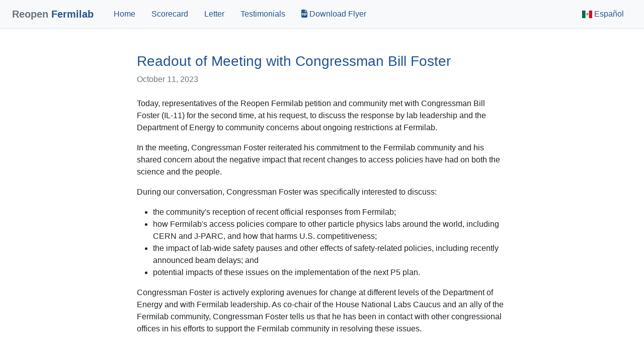

--- FILE ---
content_type: text/html; charset=utf-8
request_url: https://reopenfermilab.com/releases/readout-of-meeting-with-congressman-bill-foster
body_size: 3149
content:
<!DOCTYPE html>

<html lang="en">

  <head>
    <meta charset="utf-8">
    <meta name="viewport" content="width=device-width, initial-scale=1, shrink-to-fit=no">

    <!-- Social metas -->
    <meta name="twitter:card" content="summary_large_image" />
    <meta name="twitter:image" content="https://www.reopenfermilab.com//static/img/card-twitter.png?v1.11.2" />
    <meta name="twitter:title" content="Calling all friends of Fermilab" />
    <meta name="twitter:url" content="https://www.reopenfermilab.com/" />
    <meta name="og:description" content="Declare your support for an open Fermilab. Sign the open letter today!" />

    <meta property="og:url" content="https://www.reopenfermilab.com/" />
    <meta property="og:title" content="Calling all friends of Fermilab" />
    <meta property="og:description" content="Declare your support for an open Fermilab. Sign the open letter today!" />
    <meta property="og:image" content="https://www.reopenfermilab.com/static/img/card-social.jpg?v1.11.2" />
    <meta property="og:image:type" content="image/jpeg">
    <meta property="og:image:width" content="1200">
    <meta property="og:image:height" content="627">
    <meta property="og:type" content="website">

    <!-- Google/Search Engine SEO -->
    <meta name="author" content="Reopen Fermilab">
    <meta name="description" content="Join over 2,000 supporters in urging the Department of Energy to restore open access to Fermilab, a leading hub for groundbreaking scientific research and community engagement.">
    <meta name="keywords" content="Fermilab, open access, scientific research, petition, Department of Energy, community engagement">
    <link rel="canonical" href="https://www.reopenfermilab.com/" />
    
    <meta name="language" content="english">
    



    <title>Reopen Fermilab</title>

    <!-- Fonts -->
    <link rel="preconnect" href="https://fonts.googleapis.com">
    <link rel="preconnect" href="https://fonts.gstatic.com" crossorigin>
    <link href="https://fonts.googleapis.com/css2?family=Libre+Baskerville:ital,wght@0,400;0,700;1,400&display=swap" rel="stylesheet">
    <link rel="stylesheet" href="https://cdnjs.cloudflare.com/ajax/libs/font-awesome/6.1.1/css/all.min.css" integrity="sha512-KfkfwYDsLkIlwQp6LFnl8zNdLGxu9YAA1QvwINks4PhcElQSvqcyVLLD9aMhXd13uQjoXtEKNosOWaZqXgel0g==" crossorigin="anonymous" referrerpolicy="no-referrer" />

    <!-- Stylesheets -->
    <link href="/static/css/style.css?v1.11.2" rel="stylesheet">
    <link href="https://cdn.jsdelivr.net/npm/bootstrap@5.1.3/dist/css/bootstrap.min.css" rel="stylesheet" integrity="sha384-1BmE4kWBq78iYhFldvKuhfTAU6auU8tT94WrHftjDbrCEXSU1oBoqyl2QvZ6jIW3" crossorigin="anonymous">

    <!-- Favicon -->
    <link rel="shortcut icon" type="image/png" href="/static/img/favicon.png"/>

    <!-- Javascript -->
    <script src="https://cdn.jsdelivr.net/npm/bootstrap@5.1.3/dist/js/bootstrap.bundle.min.js" integrity="sha384-ka7Sk0Gln4gmtz2MlQnikT1wXgYsOg+OMhuP+IlRH9sENBO0LRn5q+8nbTov4+1p" crossorigin="anonymous"></script>
    <script
      src="https://code.jquery.com/jquery-3.6.0.min.js"
      integrity="sha256-/xUj+3OJU5yExlq6GSYGSHk7tPXikynS7ogEvDej/m4="
      crossorigin="anonymous"></script>
    <script src="https://cdnjs.cloudflare.com/ajax/libs/font-awesome/6.1.1/js/all.min.js" integrity="sha512-6PM0qYu5KExuNcKt5bURAoT6KCThUmHRewN3zUFNaoI6Di7XJPTMoT6K0nsagZKk2OB4L7E3q1uQKHNHd4stIQ==" crossorigin="anonymous" referrerpolicy="no-referrer"></script>
    <script src="https://cdn.jsdelivr.net/npm/@popperjs/core@2.9.2/dist/umd/popper.min.js" crossorigin="anonymous" referrerpolicy="no-referrer"></script>

  <!-- Google tag (gtag.js) -->
  <script async src="https://www.googletagmanager.com/gtag/js?id=G-8XMQ3DG042"></script>
  <script>
    window.dataLayer = window.dataLayer || [];
    function gtag(){dataLayer.push(arguments);}
    gtag('js', new Date());

    gtag('config', 'G-8XMQ3DG042');
  </script>

  </head>

  <body class="bootstrap text-san-serif">

    <!-- Top navigation -->
    <nav class="navbar navbar-expand-lg navbar-light bg-light p-4 pt-0 pb-0 border-bottom">
      <a class="navbar-brand text-black me-4" href="/">
        <span class="text-muted"><strong>Reopen</strong></span> <strong class="text-blue">Fermilab</strong>
      </a>
      <button class="navbar-toggler" type="button" data-bs-toggle="collapse" data-bs-target="#navbarSupportedContent" aria-controls="navbarSupportedContent" aria-expanded="false" aria-label="Toggle navigation">
        <span class="navbar-toggler-icon"></span>
      </button>
      <div class="collapse navbar-collapse" id="navbarSupportedContent">
        <ul class="navbar-nav me-auto">
          <li class="nav-item p-2 ">
              
              <a class="nav-link" href="/">Home</a>
              
          </li>
          <li class="nav-item p-2 ">
              
              <a class="nav-link" href="/scorecard">Scorecard</a>
              
          </li>
          <li class="nav-item p-2 ">
            
            <a class="nav-link" href="/letter">Letter</a>
            
          </li>
          <li class="nav-item p-2 ">
            
            <a class="nav-link" href="/testimonials">Testimonials</a>
            
          </li>
          <li class="nav-item p-2">
              
              <a class="nav-link" href="/static/pdf/ReopenFermilab-flyer.pdf" target="_blank">
                <i class="fas fa-file-pdf"></i> Download Flyer
              </a>
              
          </li>
        </ul>
        <ul class="navbar-nav float-end">
          <li class="nav-item p-2">
            
            <a class="nav-link" href="/es">
              <img src="/static/img/mx.svg" height=15px> Español
            </a>
            
          </li>
        </ul>
      </div>
    </nav>

    <div class="container-fluid pl-0 pr-0 p-0">
      
      
      

      <div style="min-height: 80vh;">
      
<div class="container pt-4">
  <div class="row mt-4">
    <div class="col-2"></div>
    <div class="col-8">

      

      <h3 class="text-blue">
        Readout of Meeting with Congressman Bill Foster
      </h3>

      <div class="text-muted mb-4">
        
        October 11, 2023
      </div>

      <div class="mb-4">
        <p>Today, representatives of the Reopen Fermilab petition and community met with Congressman Bill Foster (IL-11) for the second time, at his request, to discuss the response by lab leadership and the Department of Energy to community concerns about ongoing restrictions at Fermilab.</p><p>In the meeting, Congressman Foster reiterated his commitment to the Fermilab community and his shared concern about the negative impact that recent changes to access policies have had on both the science and the people.</p><p>During our conversation, Congressman Foster was specifically interested to discuss:<ul><li>the community's reception of recent official responses from Fermilab;</li><li>how Fermilab's access policies compare to other particle physics labs around the world, including CERN and J-PARC, and how that harms U.S. competitiveness;</li><li>the impact of lab-wide safety pauses and other effects of safety-related policies, including recently announced beam delays; and</li><li>potential impacts of these issues on the implementation of the next P5 plan.</li></ul></p><p>Congressman Foster is actively exploring avenues for change at different levels of the Department of Energy and with Fermilab leadership. As co-chair of the House National Labs Caucus and an ally of the Fermilab community, Congressman Foster tells us that he has been in contact with other congressional offices in his efforts to support the Fermilab community in resolving these issues.</p>
      </div>

      <p class="text-center text-muted mt-4">
        <br><br>
        <strong>###</strong>
      </p>
    </div>
  </div>
  <div class="col-2"></div>
</div>

      </div>

    </div>
    <div class="container-fluid text-monospace bg-light mt-4 p-4 border-top position-static bottom-0">
      <div class="row">
        <div class="col-12">
          <p class="text-center text-muted">
            <span class="fs-5">
              <span class="text-muted">
                <strong>Reopen</strong>
              </span>
              <strong class="text-blue">Fermilab</strong>
            </span>
            <br>
            <a href="https://www.ReopenFermilab.com" class="text-muted">
              www.ReopenFermilab.com
            </a> <br>
            2023
          </p>
        </div>
      </div>
    </div>


    <script>
      var popoverTriggerList = [].slice.call(document.querySelectorAll('[data-bs-toggle="popover"]'))
      var popoverList = popoverTriggerList.map(function (popoverTriggerEl) {
          return new bootstrap.Popover(popoverTriggerEl)
      })
  </script>
  <script defer src="https://static.cloudflareinsights.com/beacon.min.js/vcd15cbe7772f49c399c6a5babf22c1241717689176015" integrity="sha512-ZpsOmlRQV6y907TI0dKBHq9Md29nnaEIPlkf84rnaERnq6zvWvPUqr2ft8M1aS28oN72PdrCzSjY4U6VaAw1EQ==" data-cf-beacon='{"version":"2024.11.0","token":"d97a4f6c64134514bcdbe07b69d82daa","r":1,"server_timing":{"name":{"cfCacheStatus":true,"cfEdge":true,"cfExtPri":true,"cfL4":true,"cfOrigin":true,"cfSpeedBrain":true},"location_startswith":null}}' crossorigin="anonymous"></script>
</body>
</html>

--- FILE ---
content_type: text/css; charset=utf-8
request_url: https://reopenfermilab.com/static/css/style.css?v1.11.2
body_size: 242
content:
a {
  color: #215592 !important;
}

a.nav-link.active {
  color: #fff !important;
  background-color: #215592 !important;
}
a.nav-link.disabled {
  color: #aaa !important;
}

.text-san-serif {
  font-family: 'Helvetica', sans-serif !important;
}

.text-serif {
  font-family: 'Libre Baskerville', serif !important;
}

.error {
  color: #f00;
}

.bg-crimson {
  background-color: #7a1705 !important;
}

.bg-blue {
  background-color: #215592 !important;
}

.bg-light-blue {
  background-color: #e2eefd !important;
  /* background-color: #0f3561 !important; */
  color: #215592 !important;
}

.text-crimson {
  color: #7a1705 !important;
}

.text-blue {
  color: #215592 !important;
}

.border-blue {
  border-color: #c2daf6 !important;
}

.btn-crimson {
  background-color: #7a1705 !important;
  border-color: #7a1705 !important;
  color: #fff !important;
}

.alert-blue {
  background-color: #cdd6df !important;
  border-color: #99b3cd !important;
  color: #215592 !important;
}

.btn-blue {
  background-color: #215592 !important;
  border-color: #215592 !important;
  color: #fff !important;
}

.nav-item.active {
  background-color: #215592 !important;
}

.nav-item.active>.nav-link {
  color: #fff !important;
}

.mobile-show { display: none; }

.accordion-button:not(.collapsed) {
  color: #333 !important;
  background-color: #eee !important;
}

.accordion-button.danger {
  color: #7a1705 !important;
  background-color: #f8d7da !important;
}

.accordion-button.warning {
  color: #7c4400 !important;
  background-color: #fff3cd !important;
}

.accordion-button.secondary {
  color: #303030 !important;
  background-color: #e2e3e5 !important;
}

.accordion-button.primary {
  color: #002975 !important;
  background-color: #cfe2ff !important;
}

.accordion-button.success {
  color: #014f00 !important;
  background-color: #d1e7dd !important;
}


.btn-check:not(:checked)+.grayscale {
  border-color: #ccc;
  color: #ccc;
  /* opacity: 0.5; */
}

@media only screen
  and (min-device-width : 100px)
  and (max-device-width : 540px){ .mobile-show { display: inline; }}
